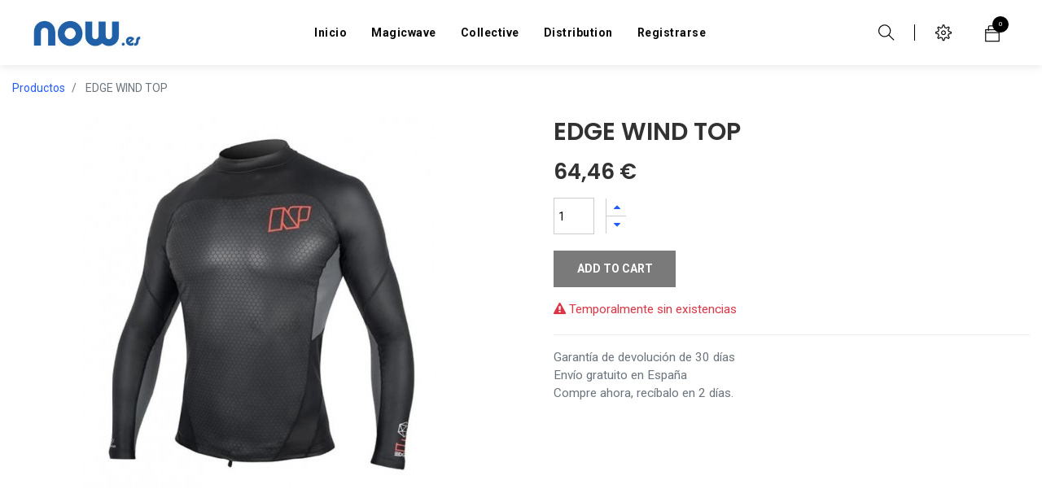

--- FILE ---
content_type: text/html; charset=utf-8
request_url: https://www.now.es/shop/product/wnnmue069-edge-wind-top-21971
body_size: 7077
content:


        
        
        

        <!DOCTYPE html>
        
        
            
        
    <html lang="es-ES" data-website-id="3" data-oe-company-name="Now 07 S.L.">
            
        
            
            
            
            
                
            
        
        
    <head>
                <meta charset="utf-8"/>
                <meta http-equiv="X-UA-Compatible" content="IE=edge,chrome=1"/>
                <meta name="viewport" content="width=device-width, initial-scale=1, user-scalable=no"/>
        <meta name="generator" content="Odoo"/>
        
        
        
            
            
            
        <meta name="description" content=" Neo Top  NEO TOP EDGE WIND TOP. Encuentra todos los productos de  Waterwear  de NP en MAGICWAVE"/>
        <meta name="keywords" content="NP,  NEO TOP,  Neo Top,  Waterwear , WATERWEAR HOMBRE "/>
        
            
            
            
                
                    
                        <meta property="og:type" content="website"/>
                    
                
                    
                        <meta property="og:title" content="NP EDGE WIND TOP | Comprar  Neo Top Waterwear  NP Online"/>
                    
                
                    
                        <meta property="og:site_name" content="Now 07 S.L."/>
                    
                
                    
                        <meta property="og:url" content="https://www.now.es/shop/product/wnnmue069-edge-wind-top-21971"/>
                    
                
                    
                        <meta property="og:image" content="https://www.now.es/web/image/product.template/21971/image_1024?unique=aa968a9"/>
                    
                
                    
                        <meta property="og:description" content=" Neo Top  NEO TOP EDGE WIND TOP. Encuentra todos los productos de  Waterwear  de NP en MAGICWAVE"/>
                    
                
            
            
            
                
                    <meta name="twitter:card" content="summary_large_image"/>
                
                    <meta name="twitter:title" content="NP EDGE WIND TOP | Comprar  Neo Top Waterwear  NP Online"/>
                
                    <meta name="twitter:image" content="https://www.now.es/web/image/product.template/21971/image_1024?unique=aa968a9"/>
                
                    <meta name="twitter:description" content=" Neo Top  NEO TOP EDGE WIND TOP. Encuentra todos los productos de  Waterwear  de NP en MAGICWAVE"/>
                
            
        

        
            
            
        
        <link rel="canonical" href="http://www.now.es/shop/product/wnnmue069-edge-wind-top-21971"/>

        <link rel="preconnect" href="https://fonts.gstatic.com/" crossorigin=""/>
    

                <title>NP EDGE WIND TOP | Comprar  Neo Top Waterwear  NP Online</title>
                <link type="image/x-icon" rel="shortcut icon" href="/web/image/website/3/favicon?unique=fda5c3f"/>
            <link type="text/css" rel="stylesheet" href="/web/content/170011-9108447/3/web.assets_common.css"/>
            <link type="text/css" rel="stylesheet" href="/web/content/170046-b837a4c/3/web.assets_frontend.css"/>
        
    
        

                <script type="text/javascript">
                    var odoo = {
                        csrf_token: "5fa8aadbe65b24edbcd3457a680463a1a8916329o",
                        debug: "",
                    };
                </script>
            <script type="text/javascript">
                odoo.session_info = {"is_admin": false, "is_system": false, "is_website_user": true, "user_id": false, "is_frontend": true, "translationURL": "/website/translations", "cache_hashes": {"translations": "d713822b43246533dbf9fc42db9e7705e538fb1a"}};
            </script>
            <script defer="defer" type="text/javascript" src="/web/content/104955-44763ac/3/web.assets_common_minimal_js.js"></script>
            <script defer="defer" type="text/javascript" src="/web/content/104956-52caecc/3/web.assets_frontend_minimal_js.js"></script>
            
        
    
            <script defer="defer" type="text/javascript" data-src="/web/content/122180-63ce68e/3/web.assets_common_lazy.js"></script>
            <script defer="defer" type="text/javascript" data-src="/web/content/170013-05b5f70/3/web.assets_frontend_lazy.js"></script>
        
    
        

                
            </head>
            <body class="">
                
        
    
            
        <div id="wrapwrap" class="   ">
                <header id="top" data-anchor="true" data-name="Header" class=" o_affix_enabled">
                    <nav class="navbar navbar-expand-md navbar-light bg-light">
                <div class="container">
                    <a href="/" class="navbar-brand logo">
            <span role="img" aria-label="Logo of Now Dist" title="Now Dist"><img src="/web/image/website/3/logo/Now%20Dist?unique=fda5c3f" class="img img-fluid" alt="Now Dist"/></span>
        </a>
    <button type="button" class="navbar-toggler" data-toggle="collapse" data-target="#top_menu_collapse">
                        <span class="navbar-toggler-icon"></span>
                    </button>
                    <div class="collapse navbar-collapse" id="top_menu_collapse">
                        <ul class="nav navbar-nav ml-auto text-right o_menu_loading" id="top_menu">
                            
        
            
        
        <li class="nav-item">
            <a role="menuitem" href="/" class="nav-link ">
                <span>Inicio</span>
            </a>
        </li>
        
        
    
        
            
        
        <li class="nav-item">
            <a role="menuitem" href="https://www.magicwave.es/" class="nav-link ">
                <span>Magicwave</span>
            </a>
        </li>
        
        
    
        
            
        
        <li class="nav-item">
            <a role="menuitem" href="https://www.collective.es/" class="nav-link ">
                <span>Collective</span>
            </a>
        </li>
        
        
    
        
            
        
        <li class="nav-item">
            <a role="menuitem" href="/distribution" class="nav-link ">
                <span>Distribution</span>
            </a>
        </li>
        
        
    
        
    
            
            <li class="nav-item divider d-none"></li> <li class="nav-item o_wsale_my_cart d-none">
                <a href="/shop/cart" class="nav-link">
                    <i class="fa fa-shopping-cart"></i>
                    Mi Carrito <sup class="my_cart_quantity badge badge-primary" data-order-id=""></sup>
                </a>
            </li>
            
        
        
                            
                        
            <li class="nav-item divider"></li>
            <li class="nav-item">
                <a class="nav-link" href="/web/login">
                    <b>Registrarse</b>
                </a>
            </li>
        </ul>
                    </div>
                <div class="right-header d-flex justify-content-md-between justify-content-center align-items-center">
                    <div class="h-col h-search">
                        <i class="ti-search fw_search_open hc-icon"></i>
                    </div>
                    
                    <div class="h-col h-setting">
                        <i class="ti-settings hc-icon"></i>
                        
                        <div class="h-col-hover">
                            <div class="form-language hed-drop">
                                <div class="h-col-title">Language</div>
                                
                            </div>
                            
                            <div class="price-list hed-drop d-none">
                                
                                <div class="h-col-title">Currency</div>
                                <ul>
                                    
                                </ul>
                            </div>
                            </div>
                        </div>
                    

                    
                    <div id="my_cart" class="h-col h-cart">
                        <div class="my_cart_btn">
                            <i class="ti-bag hc-icon"></i>
                            <sup class="my_cart_quantity label badge-primary">0</sup>
                        </div>
                    </div>
                    <div class="mobile-toggle">
                        <button class="mobile_toggle_menu">
                            <span></span>
                        </button>
                    </div>
                </div>
                <div class="mobile-toggle-close">
                    <button class="mobile_toggle_menu">
                        <span></span>
                    </button>
                </div>
                <div class="cart_lines_popup"></div>
                <div class="full-width-search">
                    <span class="fw_close_search">
                        <i class="ti-close"></i>
                    </span>
                    <div class="container">
                        <div class="row no-gutters justify-content-center">
                            <div class="col-10 col-md-10 col-lg-8">
                                <div class="fw-search-form">
                                    
    <form method="get" class="o_wsale_products_searchbar_form o_wait_lazy_js " action="/shop">
                <div role="search" class="input-group">
        <input type="text" name="search" class="search-query form-control oe_search_box" placeholder="Buscar…" data-limit="5" data-display-description="true" data-display-price="true" data-display-image="true" value=""/>
        <div class="input-group-append">
            <button type="submit" class="btn btn-primary oe_search_button" aria-label="Búsqueda" title="Búsqueda"><i class="fa fa-search"></i></button>
        </div>
    </div>

                <input name="order" type="hidden" class="o_wsale_search_order_by" value=""/>
                
            </form>
        
                                </div>
                            </div>
                        </div>
                    </div>
                </div>
            
                </div>
            </nav>
        </header>
            
        
                <main>
                    
            
        
            
            <div itemscope="itemscope" itemtype="http://schema.org/Product" id="wrap" class="js_sale">
                <section id="product_detail" class="container py-2 oe_website_sale " data-view-track="1">
                    <div class="row">
                        <div class="col-md-4">
                            <ol class="breadcrumb">
                                <li class="breadcrumb-item">
                                    <a href="/shop">Productos</a>
                                </li>
                                
                                <li class="breadcrumb-item active">
                                    <span>EDGE WIND TOP</span>
                                </li>
                            </ol>
                        </div>
                        <div class="col-md-8">
                            <div class="form-inline justify-content-end">
                                
        
    <form method="get" class="o_wsale_products_searchbar_form o_wait_lazy_js " action="/shop">
                <div role="search" class="input-group">
        <input type="text" name="search" class="search-query form-control oe_search_box" placeholder="Buscar…" data-limit="5" data-display-description="true" data-display-price="true" data-display-image="true"/>
        <div class="input-group-append">
            <button type="submit" class="btn btn-primary oe_search_button" aria-label="Búsqueda" title="Búsqueda"><i class="fa fa-search"></i></button>
        </div>
    </div>

                <input name="order" type="hidden" class="o_wsale_search_order_by" value=""/>
                
            
            
        
            </form>
        
    
                                
        
        <div class="dropdown d-none ml-2">
            
            <a role="button" href="#" class="dropdown-toggle btn btn-secondary" data-toggle="dropdown">
                Now Dist
            </a>
            <div class="dropdown-menu" role="menu">
                
            </div>
        </div>
    
                            </div>
                        </div>
                    </div>
                    <div class="row">
                        <div class="col-md-6 col-xl-8 product-img-section" id="product_image_section">
      
        
        <div id="o-carousel-product" class="carousel slide" data-ride="carousel" data-interval="0">
            <div class="carousel-outer position-relative">
                <div class="carousel-inner h-100">
                    
                        <div class="carousel-item h-100 active">
                            
                                <div class="d-flex align-items-center justify-content-center h-100"><img src="/web/image/product.product/21971/image_1024/%5BWNNMUE069%5D%20EDGE%20WIND%20TOP?unique=7aa42ef" class="img img-fluid product_detail_img mh-100" alt="EDGE WIND TOP"/></div>
                                                        
                        </div>
                    
                </div>
                
            </div>
            <div class="thumb-slide-box d-none d-md-block text-center">
                
            </div>
        </div>
    
    </div>
  <div class="col-md-6 col-xl-4" id="product_details">
                            <h1 itemprop="name">EDGE WIND TOP</h1>
    
  
            
            
        
                            <span itemprop="url" style="display:none;">/shop/product/wnnmue069-edge-wind-top-21971</span>
                            <form action="/shop/cart/update" method="POST">
                                <input type="hidden" name="csrf_token" value="abbd1d6a76fb3880fec06d29cba2ddf38bb1b77do1769182097"/>
                                <div class="js_product js_main_product">
                                    
    
      
        <div itemprop="offers" itemscope="itemscope" itemtype="http://schema.org/Offer" class="product_price mt16">
          <h4 class="oe_price_h4 css_editable_mode_hidden">
            <span data-oe-type="monetary" data-oe-expression="combination_info['list_price']" style="text-decoration: line-through; white-space: nowrap;" class="text-danger oe_default_price d-none"><span class="oe_currency_value">64,46</span> €</span>
            <b data-oe-type="monetary" data-oe-expression="combination_info['price']" class="oe_price" style="white-space: nowrap;"><span class="oe_currency_value">64,46</span> €</b>
            <span itemprop="price" style="display:none;">64.46000000000001</span>
            <span itemprop="priceCurrency" style="display:none;">EUR</span>
          </h4>
          <h4 class="css_non_editable_mode_hidden decimal_precision" data-precision="2">
            <span><span class="oe_currency_value">64,46</span> €</span>
          </h4>
          <h4 class="d-none oe_not_available bg-warning">Option not available</h4>
        </div>
      
      
    
    
  
                                        <input type="hidden" class="product_id" name="product_id" value="21971"/>
                                        <input type="hidden" class="product_template_id" name="product_template_id" value="21971"/>
                                        
        
        <ul class="list-unstyled js_add_cart_variants flex-column" data-attribute_exclusions="{&quot;exclusions&quot;: {&quot;3874&quot;: [], &quot;3873&quot;: []}, &quot;parent_exclusions&quot;: {}, &quot;parent_combination&quot;: [], &quot;parent_product_name&quot;: null, &quot;mapped_attribute_names&quot;: {&quot;3874&quot;: &quot;Size: XS&quot;, &quot;3873&quot;: &quot;Color: Black Charcoal&quot;}}">
            
                <li data-attribute_id="2" data-attribute_name="Size" class="variant_attribute d-none">

                    
                    <strong class="attribute_name">Size</strong>

                    

                    
                        <ul data-attribute_id="2" class="list-unstyled ">
                            
                                <li class="form-group js_attribute_value" style="margin: 0;">
                                    <label class="col-form-label">
                                        <div>
                                            <input type="radio" class="js_variant_change radio_input always" checked="True" name="ptal-3051" value="3874" data-value_id="3874" data-value_name="XS" data-attribute_name="Size"/>
                                            <div class="radio_input_value">
                                                <span>XS</span>
            <span class="now_es_product_availability badge badge-pill badge-secondary" data-id="3874"></span>
        
                                                
                                            </div>
                                        </div>
                                    </label>
                                </li>
                            
                        </ul>
                    

                    
                </li>
            
                <li data-attribute_id="1" data-attribute_name="Color" class="variant_attribute d-none">

                    
                    <strong class="attribute_name">Color</strong>

                    

                    
                        <ul data-attribute_id="1" class="list-unstyled ">
                            
                                <li class="form-group js_attribute_value" style="margin: 0;">
                                    <label class="col-form-label">
                                        <div>
                                            <input type="radio" class="js_variant_change radio_input always" checked="True" name="ptal-3050" value="3873" data-value_id="3873" data-value_name="Black Charcoal" data-attribute_name="Color"/>
                                            <div class="radio_input_value">
                                                <span>Black Charcoal</span>
            <span class="now_es_product_availability badge badge-pill badge-secondary" data-id="3873"></span>
        
                                                
                                            </div>
                                        </div>
                                    </label>
                                </li>
                            
                        </ul>
                    

                    
                </li>
            
        </ul>
    
            
        
                                    
                                    <p class="css_not_available_msg alert alert-warning">Esta combinación no existe.</p>
                                    
        <div class="css_quantity input-group" contenteditable="false">
            <div class="input-group-prepend">
                <a class="btn btn-secondary js_add_cart_json" aria-label="Quitar uno" title="Quitar uno" href="#">
                    <i class="fa fa-minus"></i>
                </a>
            </div>
            <input type="text" class="form-control quantity" data-min="1" name="add_qty" value="1"/>
            <div class="input-group-append">
                <a class="btn btn-secondary float_left js_add_cart_json" aria-label="Agregue uno" title="Agregue uno" href="#">
                    <i class="fa fa-plus"></i>
                </a>
            </div>
        </div>
      
      
        <a id="add_to_cart" class="btn btn-primary btn-lg mt8 js_check_product a-submit" href="#">Add to Cart</a>
      
    <span class="sequra-widget">
                <div id="sequra_2" class="sequra-promotion-widget" data-amount="0" data-product="i1" data-theme="legacy">
                </div>
                <div id="sequra_1" class="sequra-promotion-widget" data-amount="0" data-product="pp3" data-theme="legacy" data-reverse="1">
                </div>
            </span>
        <div class="availability_messages o_not_editable"></div>
    
                                    <div id="product_option_block">
            
        
            
        
		
            
            		
		
		</div>
                                
            <input type="hidden" class="availability_note" name="availability_note"/>
        </div>
                            </form>
                            <hr/>
                            <p class="text-muted">
                              Garantía de devolución de 30 días<br/>
                              Envío gratuito en España<br/>
                              Compre ahora, recíbalo en 2 días.
                            </p>
                        </div>
                    </div>
                </section>
    <div class="oe_structure">
      <section class="s_text_block pt32 pb32" data-name="Text block">
        <div class="container">
          <div class="row">
            
          </div>
        </div>
      </section>
    </div>
  
                <div class="prodcut-tab-wrap">
      <div class="container">
        <div class="row" id="product_more_info">
          <div class="col-md-12 pd_info">
            <div class="pd-more-info">
              <ul class="nav nav-tabs" role="tablist">
                <li role="presentation">
                  <a class="active" href="#more_info" aria-controls="more_info" role="tab" data-toggle="tab">Description</a>
                </li>
                
              </ul>
              <div class="tab-content">
                <div role="tabpanel" class="tab-pane active" id="more_info">
                  
                </div>
                
              </div>
            </div>
          </div>
        </div>
      </div>
    </div>
  
  <section class="s_wsale_products_recently_viewed pt24 pb24 d-none" style="min-height: 400px;">
    <div class="container">
      <div class="alert alert-info alert-dismissible rounded-0 fade show d-print-none css_non_editable_mode_hidden o_not_editable">
                Esta es una vista previa de los productos vistos recientemente por el usuario.<br/>
                Una vez que el usuario haya visto al menos un producto, este fragmento será visible.
                <button type="button" class="close" data-dismiss="alert" aria-label="Cerrar"> × </button>
            </div>
      <h3 class="text-center mb32">Productos vistos recientemente</h3>
      <div class="slider o_not_editable" style=""></div>
    </div>
  </section>

        
            </div>
        
                </main>
                <footer id="bottom" data-anchor="true" class="bg-light o_footer">
                    <div id="footer" class="">
      <div class="middle-footer">
        <div class="container">
          <div class="fot-menu">
            <ul class="nav justify-content-center">
              <li>
                <a href="http://b2b.collective.es" data-original-title="" title="" aria-describedby="tooltip124199">b2b collective</a>
              </li>
              <li>
                <a href="http://b2b.magicwave.es" data-original-title="" title="" aria-describedby="tooltip97488">b2b magicwave</a>
              </li>
              <li>
                <a href="/distribution" data-original-title="" title="" aria-describedby="tooltip696302">DISTRIBUTION</a>
              </li>
              <li>
                <a href="/contact" data-original-title="" title="" aria-describedby="tooltip736414">CONTACT</a>
              </li>
              <li>
                <a href="http://now.es" data-original-title="" title="" aria-describedby="tooltip679912">HOME</a>
              </li>
            </ul>
          </div>
          <div class="link-payment">
            <ul class="nav justify-content-center">
              <li>
                <a href="#" data-original-title="" title="" aria-describedby="tooltip62381">
                  
                </a>
              </li>
              <li>
                <a href="#" data-original-title="" title="" aria-describedby="tooltip639419">
                  
                </a>
              </li>
              <li>
                <a href="#" data-original-title="" title="" aria-describedby="tooltip760896">
                  
                </a>
              </li>
              <li>
                <a href="#" data-original-title="" title="" aria-describedby="tooltip560698">
                  
                </a>
              </li>
              <li>
                <a href="#" data-original-title="" title="" aria-describedby="tooltip302419">
                  
                </a>
              </li>
            </ul>
          </div>
          <div class="copyright">Copyright © 2025. &nbsp;All Rights Reserved.</div>
        </div>
      </div>
    </div>
    <div class="o_footer_copyright">
                        <div class="container py-3">
                            <div class="row">
                                <div class="col-sm text-center text-sm-left text-muted">
                                    
        
    
                                    <span>Copyright &copy;</span> <span itemprop="name">Now 07 S.L.</span>
        
    

    
                                </div>
                                <div class="col-sm text-center text-sm-right o_not_editable">
                                    
        <div class="o_brand_promotion">
            
        
        
        Con tecnología de 
            <a target="_blank" class="badge badge-light" href="http://www.odoo.com?utm_source=db&amp;utm_medium=sitio web">
                <img alt="Odoo" src="/web/static/src/img/odoo_logo_tiny.png" style="height: 1em; vertical-align: baseline;"/>
            </a>
        - 
                    El #1 <a target="_blank" href="http://www.odoo.com/page/e-commerce?utm_source=db&amp;utm_medium=website">Comercio electrónico de código abierto</a>
                
    
        </div>
    
                                </div>
                            </div>
                        </div>
                    </div>
                </footer>
            <a href="#0" class="cd-top">
                <i class="fa fa-chevron-up"></i>
            </a>
        
            </div>
            <div class="quick_cover"></div>
        
        <script id="tracking_code">
            (function(i,s,o,g,r,a,m){i['GoogleAnalyticsObject']=r;i[r]=i[r]||function(){
            (i[r].q=i[r].q||[]).push(arguments)},i[r].l=1*new Date();a=s.createElement(o),
            m=s.getElementsByTagName(o)[0];a.async=1;a.src=g;m.parentNode.insertBefore(a,m)
            })(window,document,'script','//www.google-analytics.com/analytics.js','ga');

            ga('create', 'UA-162173551-1'.trim(), 'auto');
            ga('send','pageview');
        </script>
    
        </body>
        </html>
    
    